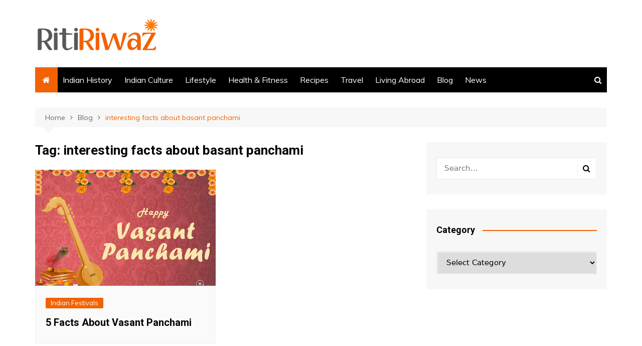

--- FILE ---
content_type: text/html; charset=utf-8
request_url: https://www.google.com/recaptcha/api2/aframe
body_size: 267
content:
<!DOCTYPE HTML><html><head><meta http-equiv="content-type" content="text/html; charset=UTF-8"></head><body><script nonce="Hws9_-go6UF6s8VL42Y78Q">/** Anti-fraud and anti-abuse applications only. See google.com/recaptcha */ try{var clients={'sodar':'https://pagead2.googlesyndication.com/pagead/sodar?'};window.addEventListener("message",function(a){try{if(a.source===window.parent){var b=JSON.parse(a.data);var c=clients[b['id']];if(c){var d=document.createElement('img');d.src=c+b['params']+'&rc='+(localStorage.getItem("rc::a")?sessionStorage.getItem("rc::b"):"");window.document.body.appendChild(d);sessionStorage.setItem("rc::e",parseInt(sessionStorage.getItem("rc::e")||0)+1);localStorage.setItem("rc::h",'1769734537021');}}}catch(b){}});window.parent.postMessage("_grecaptcha_ready", "*");}catch(b){}</script></body></html>